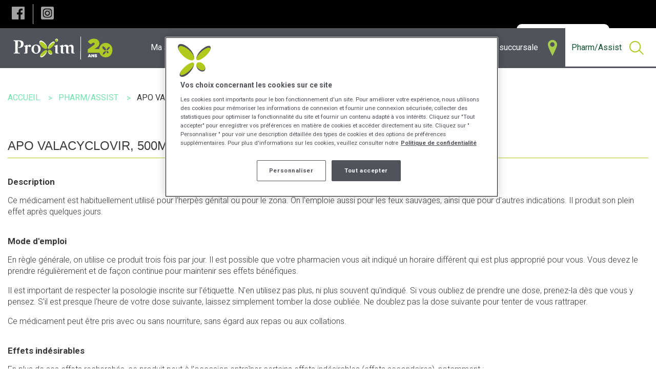

--- FILE ---
content_type: text/html; charset=utf-8
request_url: https://www.groupeproxim.ca/fr/medicaments-a-z/02295822/apo-valacyclovir
body_size: 10956
content:



<!DOCTYPE html>
<!--[if lte IE 9]>
<html lang="fr-CA" class="ie9 no-js">
<![endif]-->
<!--[if gt IE 9]><!-->
<html lang="fr-CA" class="no-js" >
<!--<![endif]-->
<head>
<!-- Google Tag Manager -->
<script>(function(w,d,s,l,i){w[l]=w[l]||[];w[l].push({'gtm.start':
new Date().getTime(),event:'gtm.js'});var f=d.getElementsByTagName(s)[0],
j=d.createElement(s),dl=l!='dataLayer'?'&l='+l:'';j.async=true;j.src=
'https://www.googletagmanager.com/gtm.js?id='+i+dl;f.parentNode.insertBefore(j,f);
})(window,document,'script','dataLayer','GTM-NTJTKG');</script>
<!-- End Google Tag Manager -->

    <meta charset="utf-8">
    <meta http-equiv="x-ua-compatible" content="ie=edge">
    <meta http-equiv="cleartype" content="on">
    <meta http-equiv="content-language" content="fr-CA" />
    <meta name="viewport" content="width=device-width, initial-scale=1.0">

    

<title>Apo Valacyclovir - Proxim</title>



    <link rel="alternate" href="https://www.groupeproxim.ca/fr/medicaments-a-z/02295822/apo-valacyclovir" hreflang="fr-CA" />
 
    <link rel="alternate" href="https://www.groupeproxim.ca/en/drug-database/02295822/apo-valacyclovir" hreflang="en-CA" />


    <meta name="og:locale" content="fr-CA">
    <meta name="og:locale:alternate" content="en-CA">
    <meta name="og:site_name" content="Proxim">
    <meta name="twitter:site" content="Proxim">
    <meta name="og:title" content="Apo Valacyclovir - Proxim">

<meta name="og:type" content="website">

    <meta name="og:url" content="https://www.groupeproxim.ca/fr/medicaments-a-z/02295822/apo-valacyclovir">



        <meta name="og:image" content="https://www.groupeproxim.ca/-/media/mckesson/commun/og-image/111150821_logo_proxim_1200x1200.jpg">

    <link rel="canonical" href="https://www.groupeproxim.ca/fr/medicaments-a-z/02295822/apo-valacyclovir" />


    <link rel="stylesheet" href="/build/proxim/styles/main.css?v=639041715538287079">

    <link rel="shortcut icon" href="/build/proxim/icons/proxim/favicon.ico">
    <link rel="apple-touch-icon" href="/build/proxim/icons/proxim/icon-57.png">
    <link rel="apple-touch-icon" href="/build/proxim/icons/proxim/icon-72.png" sizes="72x72">
    <link rel="apple-touch-icon" href="/build/proxim/icons/proxim/icon-76.png" sizes="76x76">
    <link rel="apple-touch-icon" href="/build/proxim/icons/proxim/icon-114.png" sizes="114x114">
    <link rel="apple-touch-icon" href="/build/proxim/icons/proxim/icon-120.png" sizes="120x120">
    <link rel="apple-touch-icon" href="/build/proxim/icons/proxim/icon-144.png" sizes="144x144">
    <link rel="apple-touch-icon" href="/build/proxim/icons/proxim/icon-152.png" sizes="152x152">
    <link rel="apple-touch-icon" href="/build/proxim/icons/proxim/icon-167.png" sizes="167x167">
    <link rel="apple-touch-icon" href="/build/proxim/icons/proxim/icon-180.png" sizes="180x180">
    <link rel="icon" href="/build/proxim/icons/proxim/icon-64.png" sizes="64x64">
    <link rel="icon" href="/build/proxim/icons/proxim/icon-96.png" sizes="96x96">
    <link rel="icon" href="/build/proxim/icons/proxim/icon-192.png" sizes="192x192">
    <link rel="icon" href="/build/proxim/icons/proxim/icon-195.png" sizes="195x195">
    <link rel="icon" href="/build/proxim/icons/proxim/icon-228.png" sizes="228x228">
    <link rel="image_src" href="/build/proxim/icons/proxim/icon-512.png">
    <meta name="application-name" content="Proxim">
    <meta name="msapplication-TileColor" content="#006450">
    <meta name="msapplication-square70x70logo" content="/build/proxim/icons/proxim/tile-small.png">
    <meta name="msapplication-square150x150logo" content="/build/proxim/icons/proxim/tile-medium.png">
    <meta name="msapplication-wide310x150logo" content="/build/proxim/icons/proxim/tile-wide.png">
    <meta name="msapplication-square310x310logo" content="/build/proxim/icons/proxim/tile-large.png">

    <!--Cookie consent script-->
<!-- OneTrust Cookies Consent Notice start for http://groupeproxim.ca  -->
<script src="https://cdn.cookielaw.org/scripttemplates/otSDKStub.js"  type="text/javascript" charset="UTF-8" data-domain-script="95b9b4ff-6bc0-4704-9d5c-d516dc66e187" ></script>
<script type="text/javascript">
function OptanonWrapper() { }
</script>
<!-- OneTrust Cookies Consent Notice end for http://groupeproxim.ca  -->
    
    
    


    <script src="//ajax.googleapis.com/ajax/libs/jquery/2.1.0/jquery.min.js"></script>
    <link rel="stylesheet" href="https://cdn.plyr.io/3.7.8/plyr.css" />
    <script src="https://cdn.plyr.io/3.7.8/plyr.js"></script>
</head>
<body class="proxim rxarticle">
    <a href="#main-content" class="screen-reader-only skipToContent focusable">Skip to main content</a>
<!-- Google Tag Manager (noscript) -->
<noscript><iframe src="https://www.googletagmanager.com/ns.html?id=GTM-NTJTKG"
height="0" width="0" style="display:none;visibility:hidden"></iframe></noscript>
<!-- End Google Tag Manager (noscript) -->
    

    


<header class="header" data-component="header">
    <div class="top-bar quick-menu-bar">
    <div class="top-bar-left">
        
<div class="share">
    <div class="social-icons">
            <a role="button" aria-expanded="false" aria-label="Share to Facebook" href="https://www.facebook.com/groupeproxim" target="_blank"><span class="facebook"></span></a>

            <a role="button" aria-expanded="false" aria-label="Share to Instagram" href="https://www.instagram.com/groupeproxim" target="_blank"><span class="instagram"></span></a>



            </div>
</div>
    </div>
	<div class="top-bar-right">
		<nav class="quick-menu">
			<ul class="menu">
                
    <li>

        <a href="https://emplois.groupeproxim.ca/" target="_blank" class="  ">
            Emplois
        </a>
    </li>
    <li>

        <a href="/fr/nous-joindre" class="  ">
            Nous joindre
        </a>
    </li>
    <li>

        <a href="/fr/devenir-pharmacien-proprietaire" class="  ">
            Devenir pharmacien-propri&#233;taire
        </a>
    </li>
    <li>

        <a href="/fr/transfert-ordonnances" class="  ">
            Transfert d&#39;ordonnances
        </a>
    </li>
    <li>

        <a href="/fr/implication-communautaire/violence-conjugale" class="  ">
            Implication communautaire
        </a>
    </li>
    <li>

        <a href="/fr/inscription-infolettre" class="  ">
            Inscription Infolettre
        </a>
    </li>
    <li>

        <a href="https://app.groupeproxim.ca/" target="_blank" class="menu-refills  quick-menu-button">
                <img id="image" src="/-/media/mckesson/icones/icon-proxi-sante.png" />
            Mon dossier en ligne
        </a>
    </li>
<li>
        <a href="/en/drug-database/02295822/apo-valacyclovir">English</a>
</li>


			</ul>
		</nav>
	</div>
</div>

    <div class="main-menu-wrapper">
    <div class="top-bar main-menu-bar" data-sticky data-component="main-menu-bar">
        <div style="display: flow-root;">
            <div class="top-bar-title">
                <a class="logo" href="/"><img src="/build/proxim/images/proxim/logo-fr.svg" alt="Proxim" /></a>
                <span data-responsive-toggle="responsive-menu" data-hide-for="large">
                    <button class="menu-icon" type="button" data-toggle>
                        <span class="bar"></span>
                        <span class="bar"></span>
                        <span class="bar"></span>
                    </button>
                </span>
            </div>
            <div id="responsive-menu" class="top-bar-right">
                <nav class="main-menu">
                    <ul class="vertical large-horizontal menu" data-responsive-menu="accordion large-dropdown" data-click-open="true">
                            <li data-equalizer="container" class="hide">
                                <a class=" " href="/fr/concours">
                                        <span class="icon">Concours</span>
                                                                    </a>
                                    <ul data-equalizer="icon" data-equalize-on="medium">
                                            <li class=" item ">
                                                <a class="header " data-equalizer-watch="container" href="/fr/page-de-confirmation">
                                                    Page de confirmation                                                </a>
                                            </li>
                                            <li class=" item ">
                                                <a class="header " data-equalizer-watch="container" href="/fr/concours/31-jours-de-magie">
                                                    Concours 31 jours de magie                                                </a>
                                            </li>
                                            <li class=" item ">
                                                <a class="header " data-equalizer-watch="container" href="/fr/concours/vente-anniversaire">
                                                    Concours vente anniversaire : Vivez l’expérience Idolem                                                </a>
                                            </li>
                                            <li class=" item ">
                                                <a class="header " data-equalizer-watch="container" href="/fr/concours/option-2025">
                                                    Concours Option+                                                </a>
                                            </li>
                                            <li class=" item ">
                                                <a class="header " data-equalizer-watch="container" href="/fr/concours/24-jours-de-cadeaux">
                                                    Concours 24 jours de cadeaux                                                </a>
                                            </li>
                                            <li class=" item ">
                                                <a class="header " data-equalizer-watch="container" href="/fr/concours/vente-anniversaire-2024">
                                                    Concours vente anniversaire Proxim                                                </a>
                                            </li>
                                            <li class=" item ">
                                                <a class="header " data-equalizer-watch="container" href="/fr/concours/option-35">
                                                    Concours 35ème Anniversaire Option+                                                </a>
                                            </li>
                                            <li class=" item ">
                                                <a class="header " data-equalizer-watch="container" href="/fr/concours/temps-des-fetes">
                                                    Concours des fêtes                                                </a>
                                            </li>
                                            <li class=" item ">
                                                <a class="header " data-equalizer-watch="container" href="/fr/concours/rentree">
                                                    Concours rentrée                                                </a>
                                            </li>
                                            <li class=" item ">
                                                <a class="header " data-equalizer-watch="container" href="/fr/concours/bioderma">
                                                    Concours ‘’Faire peau neuve pour la rentrée’’                                                </a>
                                            </li>
                                            <li class=" item ">
                                                <a class="header " data-equalizer-watch="container" href="/fr/concours/laroche-posay">
                                                    Concours Vive l’été! Soins solaires La Roche-Posay                                                </a>
                                            </li>
                                            <li class=" item ">
                                                <a class="header " data-equalizer-watch="container" href="/fr/concours/printemps">
                                                    Concours "Gagnez nos essentiels beauté pour le printemps’’                                                </a>
                                            </li>
                                            <li class=" item ">
                                                <a class="header " data-equalizer-watch="container" href="/fr/concours/fete-des-pere">
                                                    Concours Fête des Pères                                                </a>
                                            </li>
                                            <li class=" item ">
                                                <a class="header " data-equalizer-watch="container" href="/fr/concours/15ans">
                                                    Concours : 15 ans!                                                </a>
                                            </li>
                                            <li class=" item ">
                                                <a class="header " data-equalizer-watch="container" href="/fr/concours/sepaq">
                                                    Concours : forfait famille à la Sépaq                                                </a>
                                            </li>
                                                                                    <li class="see-all"><a href="/fr/concours">Tout voir ></a></li>
                                    </ul>
                            </li>
                            <li data-equalizer="container" class="hide">
                                <a class=" " href="/fr/circulaire-app">
                                        <span class="icon">Flyer-App</span>
                                                                    </a>
                            </li>
                            <li data-equalizer="container" class="">
                                <a class=" disabled-link" href="/fr//sante">
                                        <span class="icon">Ma santé</span>
                                                                    </a>
                                    <ul data-equalizer="icon" data-equalize-on="medium">
                                            <li class=" item second-level">
                                                <a class="header " data-equalizer-watch="container" href="/fr/sante/saisonnier">
                                                        <div class="section-icon show-for-large" data-equalizer-watch="icon"><img src="/-/media/mckesson/services-section/branded-icons/new-proxim/thermometre_100x100_px.svg" alt="" /></div>
                                                    Saisonnier                                                </a>
                                                    <div class="third-level">
                                                        <ul>
                                                                <li class=" item">
                                                                    <a href="/fr/sante/saisonnier/rhume-et-grippe">
                                                                        Rhume et grippe
                                                                    </a>
                                                                </li>
                                                                <li class=" item">
                                                                    <a href="/fr/sante/saisonnier/allergies-saisonnieres">
                                                                        Allergies saisonnières
                                                                    </a>
                                                                </li>
                                                                <li class=" item">
                                                                    <a href="/fr/sante/saisonnier/protection-solaire">
                                                                        Protection solaire
                                                                    </a>
                                                                </li>
                                                                <li class=" item">
                                                                    <a href="/fr/sante/saisonnier/sante-voyage">
                                                                        Santé voyage
                                                                    </a>
                                                                </li>
                                                        </ul>
                                                    </div>
                                            </li>
                                            <li class=" item second-level">
                                                <a class="header " data-equalizer-watch="container" href="/fr/sante/conditions-chroniques">
                                                        <div class="section-icon show-for-large" data-equalizer-watch="icon"><img src="/-/media/mckesson/services-section/branded-icons/new-proxim/notepad_100x100_px.svg" alt="" /></div>
                                                    Conditions chroniques                                                </a>
                                                    <div class="third-level">
                                                        <ul>
                                                                <li class=" item">
                                                                    <a href="/fr/sante/conditions-chroniques/diabete">
                                                                        Diabète
                                                                    </a>
                                                                </li>
                                                                <li class=" item">
                                                                    <a href="/fr/sante/conditions-chroniques/sante-digestive">
                                                                        Santé digestive
                                                                    </a>
                                                                </li>
                                                                <li class=" item">
                                                                    <a href="/fr/sante/conditions-chroniques/sante-du-coeur">
                                                                        Santé du coeur
                                                                    </a>
                                                                </li>
                                                                <li class=" item">
                                                                    <a href="/fr/sante/conditions-chroniques/gestion-de-la-douleur">
                                                                        Gestion de la douleur
                                                                    </a>
                                                                </li>
                                                                <li class=" item">
                                                                    <a href="/fr/sante/conditions-chroniques/sante-respiratoire">
                                                                        Santé respiratoire
                                                                    </a>
                                                                </li>
                                                        </ul>
                                                    </div>
                                            </li>
                                            <li class=" item second-level">
                                                <a class="header " data-equalizer-watch="container" href="/fr/sante/bien-etre">
                                                        <div class="section-icon show-for-large" data-equalizer-watch="icon"><img src="/-/media/mckesson/services-section/branded-icons/new-proxim/ws_icon_wellness_png_proxim.png" alt="Main tenant un coeur" /></div>
                                                    Bien-être                                                </a>
                                                    <div class="third-level">
                                                        <ul>
                                                                <li class=" item">
                                                                    <a href="/fr/sante/bien-etre/confort-et-securite">
                                                                        Confort et sécurité
                                                                    </a>
                                                                </li>
                                                                <li class=" item">
                                                                    <a href="/fr/sante/bien-etre/aliments-et-medicaments">
                                                                        Aliments et médicaments
                                                                    </a>
                                                                </li>
                                                                <li class=" item">
                                                                    <a href="/fr/sante/bien-etre/sante-de-la-peau">
                                                                        Santé de la peau
                                                                    </a>
                                                                </li>
                                                                <li class=" item">
                                                                    <a href="/fr/sante/bien-etre/sante-mentale">
                                                                        Santé mentale
                                                                    </a>
                                                                </li>
                                                                <li class=" item">
                                                                    <a href="/fr/sante/bien-etre/cessation-tabagique">
                                                                        Cessation Tabagique
                                                                    </a>
                                                                </li>
                                                                <li class=" item">
                                                                    <a href="/fr/sante/bien-etre/vitamines-et-produits-naturels">
                                                                        Vitamines et produits naturels
                                                                    </a>
                                                                </li>
                                                                <li class=" item">
                                                                    <a href="/fr/sante/bien-etre/cannabis">
                                                                        Cannabis
                                                                    </a>
                                                                </li>
                                                        </ul>
                                                    </div>
                                            </li>
                                            <li class=" item second-level">
                                                <a class="header " data-equalizer-watch="container" href="/fr/sante/sante-generale">
                                                        <div class="section-icon show-for-large" data-equalizer-watch="icon"><img src="/-/media/mckesson/services-section/branded-icons/new-proxim/stethoscope_100x100_px.svg" alt="" /></div>
                                                    Santé générale                                                </a>
                                                    <div class="third-level">
                                                        <ul>
                                                                <li class=" item">
                                                                    <a href="/fr/sante/sante-generale/sante-du-corps">
                                                                        Santé du corps
                                                                    </a>
                                                                </li>
                                                                <li class=" item">
                                                                    <a href="/fr/sante/sante-generale/sante-de-la-famille">
                                                                        Santé de la famille
                                                                    </a>
                                                                </li>
                                                                <li class=" item">
                                                                    <a href="/fr/sante/sante-generale/sante-au-masculin">
                                                                        Santé au masculin
                                                                    </a>
                                                                </li>
                                                                <li class=" item">
                                                                    <a href="/fr/sante/sante-generale/sante-au-feminin">
                                                                        Santé au féminin
                                                                    </a>
                                                                </li>
                                                        </ul>
                                                    </div>
                                            </li>
                                                                            </ul>
                            </li>
                            <li data-equalizer="container" class="">
                                <a class=" " href="/fr/services">
                                        <span class="icon">Services en pharmacie</span>
                                                                    </a>
                                    <ul data-equalizer="icon" data-equalize-on="medium">
                                            <li class=" item second-level">
                                                <a class="header " data-equalizer-watch="container" href="/fr/services/prescriptions">
                                                        <div class="section-icon show-for-large" data-equalizer-watch="icon"><img src="/-/media/mckesson/services-section/branded-icons/poxim-svg/ws_icon_svg_proxim_prescriptions.svg" alt="" /></div>
                                                    Prescriptions                                                </a>
                                                    <div class="third-level">
                                                        <ul>
                                                                <li class=" item">
                                                                    <a href="/fr/services/prescriptions/prescriptions-pour-problemes-de-sante-mineurs">
                                                                        Problèmes de santé mineurs
                                                                    </a>
                                                                </li>
                                                                <li class=" item">
                                                                    <a href="/fr/services/prescriptions/prescriptions-pour-des-conditions-chroniques">
                                                                        Problèmes de santé récurrents
                                                                    </a>
                                                                </li>
                                                                <li class=" item">
                                                                    <a href="/fr/services/prescriptions/securite-des-medicaments">
                                                                        Médicaments et sécurité
                                                                    </a>
                                                                </li>
                                                                <li class=" item">
                                                                    <a href="/fr/services/prescriptions/renouvellements">
                                                                        Renouvellements
                                                                    </a>
                                                                </li>
                                                        </ul>
                                                    </div>
                                            </li>
                                            <li class=" item second-level">
                                                <a class="header " data-equalizer-watch="container" href="/fr/services/personnalisation-des-medicaments">
                                                        <div class="section-icon show-for-large" data-equalizer-watch="icon"><img src="/-/media/mckesson/services-section/branded-icons/poxim-svg/ws_icon_svg_proxim_vaccination.svg" alt="" /></div>
                                                    Médicaments personnalisés                                                </a>
                                                    <div class="third-level">
                                                        <ul>
                                                                <li class=" item">
                                                                    <a href="/fr/services/personnalisation-des-medicaments/ajustement-de-medicaments">
                                                                        Ajustement de médicaments
                                                                    </a>
                                                                </li>
                                                                <li class=" item">
                                                                    <a href="/fr/services/personnalisation-des-medicaments/medicaments-personnalises">
                                                                        Personnalisation des médicaments
                                                                    </a>
                                                                </li>
                                                                <li class=" item">
                                                                    <a href="/fr/services/personnalisation-des-medicaments/emballages-personnalises">
                                                                        Personnalisation des emballages
                                                                    </a>
                                                                </li>
                                                        </ul>
                                                    </div>
                                            </li>
                                            <li class=" item second-level">
                                                <a class="header " data-equalizer-watch="container" href="/fr/services/tests-et-analyses">
                                                        <div class="section-icon show-for-large" data-equalizer-watch="icon"><img src="/-/media/mckesson/services-section/branded-icons/poxim-svg/ws_icon_svg_proxim_monitoring.svg" alt="" /></div>
                                                    Tests et suivis                                                </a>
                                                    <div class="third-level">
                                                        <ul>
                                                                <li class=" item">
                                                                    <a href="/fr/services/tests-et-analyses/diabete">
                                                                        Diabète
                                                                    </a>
                                                                </li>
                                                                <li class=" item">
                                                                    <a href="/fr/services/tests-et-analyses/sante-cardiovasculaire">
                                                                        Santé du coeur
                                                                    </a>
                                                                </li>
                                                                <li class=" item">
                                                                    <a href="/fr/services/tests-et-analyses/sante-respiratoire">
                                                                        Santé respiratoire
                                                                    </a>
                                                                </li>
                                                        </ul>
                                                    </div>
                                            </li>
                                            <li class=" item second-level">
                                                <a class="header " data-equalizer-watch="container" href="/fr/services/vaccination">
                                                        <div class="section-icon show-for-large" data-equalizer-watch="icon"><img src="/-/media/mckesson/services-section/branded-icons/poxim-svg/ws_icon_svg_proxim_medication-customization.svg" alt="" /></div>
                                                    Vaccination                                                </a>
                                                    <div class="third-level">
                                                        <ul>
                                                                <li class=" item">
                                                                    <a href="/fr/services/vaccination/vaccin-contre-la-grippe">
                                                                        Vaccination contre les virus respiratoires
                                                                    </a>
                                                                </li>
                                                                <li class=" item">
                                                                    <a href="/fr/services/vaccination/vaccins-pour-les-voyageurs">
                                                                        Vaccination voyage
                                                                    </a>
                                                                </li>
                                                                <li class=" item">
                                                                    <a href="/fr/services/vaccination/vaccins-contre-les-maladies-communes">
                                                                        Autres vaccins
                                                                    </a>
                                                                </li>
                                                        </ul>
                                                    </div>
                                            </li>
                                            <li class=" item second-level">
                                                <a class="header " data-equalizer-watch="container" href="/fr/services/consultation-sante">
                                                        <div class="section-icon show-for-large" data-equalizer-watch="icon"><img src="/-/media/mckesson/services-section/branded-icons/poxim-svg/ws_icon_svg_proxim_wellness.svg" alt="" /></div>
                                                    Consultation Santé                                                </a>
                                                    <div class="third-level">
                                                        <ul>
                                                                <li class=" item">
                                                                    <a href="/fr/services/consultation-sante/sante-voyage">
                                                                        Santé voyage
                                                                    </a>
                                                                </li>
                                                                <li class=" item">
                                                                    <a href="/fr/services/consultation-sante/grossesse-et-maternite">
                                                                        Grossesse et maternité
                                                                    </a>
                                                                </li>
                                                                <li class=" item">
                                                                    <a href="/fr/services/consultation-sante/cessation-tabagique">
                                                                        Cessation tabagique
                                                                    </a>
                                                                </li>
                                                        </ul>
                                                    </div>
                                            </li>
                                                                                    <li class="see-all"><a href="/fr/services">Tout voir ></a></li>
                                    </ul>
                            </li>
                            <li data-equalizer="container" class="">
                                <a class=" " href="">
                                        <span class="icon">Produits</span>
                                                                    </a>
                                    <ul data-equalizer="icon" data-equalize-on="medium">
                                            <li class=" item ">
                                                <a class="header " data-equalizer-watch="container" href="/fr/produits/appli-proxim">
                                                    Appli Proxim                                                </a>
                                            </li>
                                            <li class=" item ">
                                                <a class="header " data-equalizer-watch="container" href="/fr/produits/optionplus">
                                                    Option+<sup>MC</sup> - marque privée                                                </a>
                                            </li>
                                            <li class=" item ">
                                                <a class="header " data-equalizer-watch="container" href="/fr/nos-marques-de-confiance">
                                                    Nos marques de confiance                                                </a>
                                            </li>
                                            <li class=" item ">
                                                <a class="header " data-equalizer-watch="container" href="/fr/produits/comptoir-beaute">
                                                    Comptoir beauté                                                </a>
                                            </li>
                                            <li class=" item ">
                                                <a class="header " data-equalizer-watch="container" href="/fr/produits/cartes-proxim">
                                                    Cartes PROXIM                                                </a>
                                            </li>
                                            <li class=" item ">
                                                <a class="header " data-equalizer-watch="container" href="/fr/centre-photo">
                                                    Centre photo                                                </a>
                                            </li>
                                                                            </ul>
                            </li>
                            <li data-equalizer="container" class="">
                                <a class=" " href="">
                                        <span class="icon">Circulaire et promotions</span>
                                                                    </a>
                                    <ul data-equalizer="icon" data-equalize-on="medium">
                                            <li class=" item ">
                                                <a class="header " data-equalizer-watch="container" href="/fr/circulaire" target="">
                                                    Circulaire                                                </a>
                                            </li>
                                            <li class=" item ">
                                                <a class="header " data-equalizer-watch="container" href="/fr/concours" target="">
                                                    Concours                                                </a>
                                            </li>
                                                                            </ul>
                            </li>
                            <li data-equalizer="container" class="menu-find-a-pharmacy">
                                <a class=" " href="/fr/trouver-une-succursale">
                                        <span class="icon">Trouver une succursale</span>
                                                                            <span class="link-icon"><img src="/-/media/mckesson/icones/ws_menuicon_location_pxm-2.png" alt="" /></span>
                                </a>
                            </li>
                            <li data-equalizer="container" class="">
                                <a class="active " href="/fr/article/recherche">
                                        <span class="icon">Pharm/Assist</span>
                                                                    </a>
                                    <ul data-equalizer="icon" data-equalize-on="medium">
                                            <li class="inline icon-search item ">
                                                <a class="header " data-equalizer-watch="container" href="/fr/article/recherche">
                                                    Recherche                                                </a>
                                            </li>
                                            <li class=" item ">
                                                <a class="header " data-equalizer-watch="container" href="/fr/article/modes-demploi">
                                                    Modes d'emploi                                                </a>
                                            </li>
                                            <li class=" item ">
                                                <a class="header " data-equalizer-watch="container" href="/fr/article/maladies">
                                                    Maladies                                                </a>
                                            </li>
                                            <li class=" item ">
                                                <a class="header " data-equalizer-watch="container" href="/fr/article/formulaires">
                                                    Formulaires                                                </a>
                                            </li>
                                            <li class=" item ">
                                                <a class="header " data-equalizer-watch="container" href="/fr/article/sante">
                                                    Santé                                                </a>
                                            </li>
                                            <li class=" item ">
                                                <a class="header " data-equalizer-watch="container" href="/fr/article/laboratoires">
                                                    Laboratoires                                                </a>
                                            </li>
                                            <li class=" item ">
                                                <a class="header " data-equalizer-watch="container" href="/fr/article/produits-de-sante-naturels">
                                                    Produits de santé naturels                                                </a>
                                            </li>
                                            <li class=" item ">
                                                <a class="header " data-equalizer-watch="container" href="/fr/article/nutrition">
                                                    Nutrition                                                </a>
                                            </li>
                                            <li class=" item ">
                                                <a class="header " data-equalizer-watch="container" href="/fr/article/drogues-recreatives">
                                                    Drogues récréatives                                                </a>
                                            </li>
                                            <li class="inline icon-drug item ">
                                                <a class="header " data-equalizer-watch="container" href="/fr/article/medicaments-a-z">
                                                    Médicaments A-Z                                                </a>
                                            </li>
                                                                                    <li class="see-all"><a href="/fr/article/recherche">Tout voir ></a></li>
                                    </ul>
                            </li>
                    </ul>

                    <ul class="top-menu-mobile vertical large-horizontal menu hide-for-large" data-responsive-menu="accordion large-dropdown">
                        
    <li>

        <a href="https://emplois.groupeproxim.ca/" target="_blank" class="  ">
            Emplois
        </a>
    </li>
    <li>

        <a href="/fr/nous-joindre" class="  ">
            Nous joindre
        </a>
    </li>
    <li>

        <a href="/fr/devenir-pharmacien-proprietaire" class="  ">
            Devenir pharmacien-propri&#233;taire
        </a>
    </li>
    <li>

        <a href="/fr/transfert-ordonnances" class="  ">
            Transfert d&#39;ordonnances
        </a>
    </li>
    <li>

        <a href="/fr/implication-communautaire/violence-conjugale" class="  ">
            Implication communautaire
        </a>
    </li>
    <li>

        <a href="/fr/inscription-infolettre" class="  ">
            Inscription Infolettre
        </a>
    </li>
    <li>

        <a href="https://app.groupeproxim.ca/" target="_blank" class="menu-refills  quick-menu-button">
                <img id="image" src="/-/media/mckesson/icones/icon-proxi-sante.png" />
            Mon dossier en ligne
        </a>
    </li>
<li>
        <a href="/en/drug-database/02295822/apo-valacyclovir">English</a>
</li>


                    </ul>

                    
<div class="share">
    <div class="social-icons">
            <a role="button" aria-expanded="false" aria-label="Share to Facebook" href="https://www.facebook.com/groupeproxim" target="_blank"><span class="facebook"></span></a>

            <a role="button" aria-expanded="false" aria-label="Share to Instagram" href="https://www.instagram.com/groupeproxim" target="_blank"><span class="instagram"></span></a>



            </div>
</div>

                </nav>
            </div>
        </div>
        
    </div>
</div>
    
</header>

<section id="main-content" class="body">
	    <div class="breadcrumbs-container">
        <div class="row show-for-large breadcrumbs-block">
            <div class="columns">
                <ul class="breadcrumbs" vocab="https://schema.org/" typeof="BreadcrumbList">
                            <li property="itemListElement" typeof="ListItem">
                                    <a property="item" typeof="WebPage" href="/">
                                       <span property="name">Accueil</span>
                                    </a>
                                <meta property="position" content="1">
                            </li>
                            <li property="itemListElement" typeof="ListItem">
                                    <span property="name">Pharm/Assist</span>
                                <meta property="position" content="2">
                            </li>
                            <li property="itemListElement" typeof="ListItem">
                                    <span property="name" class="last-item">Apo Valacyclovir</span>
                                <meta property="position" content="3">
                            </li>

                </ul>
            </div>
        </div>
    </div>




<section class="print-section generic-content-block " style="background-color:">
    <div class="row">
        <div class="columns general-landing-target editable ">


            <h2>APO VALACYCLOVIR, 500MG, COMPRIME</h2>

<h3>Description</h3>
<p>
Ce médicament est habituellement utilisé pour l'herpès génital ou pour le zona. On l'emploie aussi pour les feux sauvages, ainsi que pour d'autres indications. Il produit son plein effet après quelques jours.
</p>

<h3>Mode d'emploi</h3>
<p>
En règle générale, on utilise ce produit trois fois par jour. Il est possible que votre pharmacien vous ait indiqué un horaire différent qui est plus approprié pour vous. Vous devez le prendre régulièrement et de façon continue pour maintenir ses effets bénéfiques.
</p>
<p>
Il est important de respecter la posologie inscrite sur l'étiquette. N'en utilisez pas plus, ni plus souvent qu'indiqué. Si vous oubliez de prendre une dose, prenez-la dès que vous y pensez. S'il est presque l'heure de votre dose suivante, laissez simplement tomber la dose oubliée. Ne doublez pas la dose suivante pour tenter de vous rattraper.
</p>
<p>
Ce médicament peut être pris avec ou sans nourriture, sans égard aux repas ou aux collations.
</p>

<h3>Effets indésirables</h3>
<p>
En plus de ses effets recherchés, ce produit peut à l'occasion entraîner certains effets indésirables (effets secondaires), notamment :
<ul>
<li>il peut causer des maux de tête;</li>
<li>il peut causer des maux de ventre;</li>
<li>il peut causer des douleurs articulaires;</li>
<li>il peut causer des douleurs menstruelles (dysménorrhée);</li>
<li>il peut causer des nausées et des vomissements.</li>
</ul>
Chaque personne peut réagir différemment à un traitement. Si vous croyez que ce produit est la cause d'un problème qui vous incommode, qu'il soit mentionné ici ou non, discutez-en avec votre professionnel(le) de la santé. Il ou elle peut vous aider à déterminer si votre traitement en est effectivement la cause et, au besoin, vous aider à bien gérer la situation.
</p>

<h3>Conservation</h3>
<p>
Comme la plupart des médicaments, vous devriez garder ce produit à la température ambiante. Conservez-le dans un endroit sécuritaire où il ne sera pas exposé à la chaleur, à l'humidité ou à la lumière du soleil. Faites détruire de façon sécuritaire toute quantité qui vous resterait après sa date de péremption.
</p>

<h3>Notes générales</h3>
<p>
Il est important de transmettre les informations suivantes à tout professionnel de la santé que vous consultez :
<ul>
<li> Vos antécédents médicaux et vos allergies (médicaments, aliments ou autres);</li>
<li> Si vous êtes enceinte ou désirez le devenir, ou encore si vous allaitez;</li>
<li> Si vous consommez du tabac, du cannabis ou ses produits dérivés, ou si vous faites l'usage de drogues récréatives;</li>
<li> Tous les médicaments que vous prenez sur une base régulière ou non, y compris les médicaments sans ordonnance, les vitamines et les produits de santé naturels.</li>
</ul>
Il est également fortement conseillé d'avoir une liste à jour de vos médicaments sur vous en tout temps. Celle-ci pourrait être utile si vous devez voir un professionnel de la santé ou faire appel aux services d'urgence.
</p>
<p>
Rangez vos médicaments hors de la portée des enfants et des animaux de compagnie et rapportez tout médicament inutilisé ou périmé à la pharmacie pour qu'elle puisse en disposer de façon sécuritaire.
</p>

<h3></h3>
<p>
<div id='legalNotice'><p style='border: 1px solid #000000; padding: 5px'>Le contenu relatif au médicament et à la condition médicale est fourni par Vigilance Santé. Ce document est un résumé et ne contient pas tous les renseignements possibles sur ce produit. Il ne doit pas servir à remplacer les conseils de vos professionnels de la santé, car les renseignements contenus dans ce document ne permettent pas à eux seuls de garantir que ce produit est sans danger, est efficace ou adéquat pour vous. Pour plus de détails sur ce médicament, y compris une liste complète des effets indésirables possibles, des mises en garde et des contre-indications, consultez votre pharmacien ou la monographie du fabricant dans la base de données des produits de Santé Canada.</p>
</div>
        </div>
    </div>
</section>


    <div class="row">
        <div class="columns editable">
            <p class="legal-text">&copy; Copyright Vigilance Santé<br/><br/>
Les feuillets d'informations pour les patients sont produits par Vigilance Santé inc. Ces renseignements sont fournis à titre d’information seulement et ne remplacent d’aucune façon l’avis et les conseils de vos professionnels de la santé. Consultez toujours un professionnel de la santé avant de prendre une décision qui concerne votre médication ou vos traitements.</p>
        </div>
    </div>


<section class="share-content"> 
    <div class="row collapse">
        <div class="columns share-wrapper">
            <div class="row">
                <div class="large-9 columns">
                    <div class="share">
                        <div class="title">Partager cet article</div>
                        <div class="social-icons">
                            <a role="button" aria-label="Share to Facebook" class="share_button button_facebook" data-sharer="facebook"  id="button_facebook"><span class="facebook"></span></a>
                            <a role="button" aria-label="Share to Twitter" class="share_button button_twitter" data-sharer="twitter"  id="button_twitter"><span class="twitter"></span></a>
                            <a role="button" aria-label="Send by email" class="share_button button_email" data-sharer="email" id="button_email"><span class="email"></span></a>
                        </div>
                    </div>
                </div>
                <div class="large-3 columns">
                    <div class="print">
                        <div class="title">Imprimer</div>
                        <div class="social-icons">
                            <a role="button" aria-label="Imprimer l&#39;article" class="button_print" onclick="printPage();"><span class="print"></span></a>
                        </div>
                    </div>
                </div>
            </div>
        </div>
    </div> 
</section>

<script>


    // Get all elements share
    var anchors = document.getElementsByClassName("share_button");

    // Loop through each anchor and set the date-url attribute to the current pathname
    for (var i = 0; i < anchors.length; i++) {
        anchors[i].setAttribute('data-url', window.location.href);
    }

    function printPage() {
        window.print();
    }

	document.getElementById("button_facebook").addEventListener("click",
		function () {
                window.dataLayer = window.dataLayer || [];
                window.dataLayer.push({
                      'event': 'userAction',
                      'interaction': {
                        'category': 'Article',
                        'action': 'Share - Facebook',
                        'label':  window.location.pathname
                       }
                });
		});

    document.getElementById("button_twitter").addEventListener("click",
		function () {
                window.dataLayer = window.dataLayer || [];
                window.dataLayer.push({
                      'event': 'userAction',
                      'interaction': {
                        'category': 'Article',
                        'action': 'Share - Twitter',
                        'label':  window.location.pathname
                       }
                });
		});

     document.getElementById("button_email").addEventListener("click",
		function () {
                window.dataLayer = window.dataLayer || [];
                window.dataLayer.push({
                      'event': 'userAction',
                      'interaction': {
                        'category': 'Article',
                        'action': 'Share - Email',
                        'label':  window.location.pathname
                       }
                });
		});

</script>


<section class="widget find-pharmacy" style="background-image: url(/-/media/mckesson/images/pharmacy-placeholder.jpg)">
    <div class="row">
        <div class="medium-9 large-7 medium-centered columns">
            <div class="block block-centered" data-equalizer data-equalize-on="medium">
                <div class="medium-4 columns" data-equalizer-watch>
                    <span class="icon icon-pin"></span>
                </div>
                <div class="medium-8 columns content-wrapper" data-equalizer-watch>
                    <div class="content">
                        <h2>Trouver une succursale</h2>
                    </div>
<form action="/api/sitecore/Pharmacy/SearchPharmacy" class="search" method="post"><input name="__RequestVerificationToken" type="hidden" value="nAV6t4rBBPu7UFxAtLI10mzloxiAJyNVD9yeYnSyNxOsWRfoday8-1X7phUeBmkJX6m7EdrQ8733S5mH3B5VZziQsSi40W9iYmRyDLqbcGQ1" />                        <div class="search-input">
                            <input data-component="pharmacy-search" id="location" name="location" placeholder="Ville, province ou code postal" type="text" value="" />
                            <button aria-label="Chercher" class="search-button" type="submit"></button>
                        </div>
</form>                </div>
            </div>

        </div>
    </div>
    <script src="//maps.googleapis.com/maps/api/js?key=AIzaSyBWiAVxpsTnFU2yi4WFRFMPHxLXKGrm8sQ&amp;language=fr&amp;libraries=places&amp;region=CA&amp;callback=Function.prototype"></script>
</section>

</section>

<footer class="footer">
    

<div class="footer-top medium-up-2 large-up-5">
        <div class="columns">
            <h5><a href="/fr//sante">Ma santé</a></h5>
            <ul role="list">
                    <li role="listitem"><a href="/fr/sante/saisonnier">Saisonnier</a></li>
                    <li role="listitem"><a href="/fr/sante/conditions-chroniques">Conditions chroniques</a></li>
                    <li role="listitem"><a href="/fr/sante/bien-etre">Bien-être</a></li>
                    <li role="listitem"><a href="/fr/sante/sante-generale">Santé générale</a></li>
            </ul>
        </div>
        <div class="columns">
            <h5><a href="/fr/services">Services en pharmacie</a></h5>
            <ul role="list">
                    <li role="listitem"><a href="/fr/services/prescriptions">Prescriptions</a></li>
                    <li role="listitem"><a href="/fr/services/personnalisation-des-medicaments">Médicaments personnalisés</a></li>
                    <li role="listitem"><a href="/fr/services/tests-et-analyses">Tests et suivis</a></li>
                    <li role="listitem"><a href="/fr/services/vaccination">Vaccination</a></li>
                    <li role="listitem"><a href="/fr/services/consultation-sante">Consultation Santé</a></li>
            </ul>
        </div>
        <div class="columns">
            <h5><a href="">Produits</a></h5>
            <ul role="list">
                    <li role="listitem"><a href="/fr/produits/appli-proxim">Appli Proxim</a></li>
                    <li role="listitem"><a href="/fr/nos-marques-de-confiance">Nos marques de confiance</a></li>
                    <li role="listitem"><a href="/fr/produits/comptoir-beaute">Comptoir beauté</a></li>
                    <li role="listitem"><a href="/fr/produits/cartes-proxim">Cartes PROXIM</a></li>
                    <li role="listitem"><a href="/fr/centre-photo">Centre photo</a></li>
            </ul>
        </div>
        <div class="columns">
            <h5><a href="/fr/article/recherche">Pharm/Assist</a></h5>
            <ul role="list">
                    <li role="listitem"><a href="/fr/article/recherche">Recherche</a></li>
                    <li role="listitem"><a href="/fr/article/modes-demploi">Modes d'emploi</a></li>
                    <li role="listitem"><a href="/fr/article/maladies">Maladies</a></li>
                    <li role="listitem"><a href="/fr/article/formulaires">Formulaires</a></li>
                    <li role="listitem"><a href="/fr/article/sante">Santé</a></li>
                    <li role="listitem"><a href="/fr/article/laboratoires">Laboratoires</a></li>
                    <li role="listitem"><a href="/fr/article/produits-de-sante-naturels">Produits de santé naturels</a></li>
                    <li role="listitem"><a href="/fr/article/nutrition">Nutrition</a></li>
                    <li role="listitem"><a href="/fr/article/drogues-recreatives">Drogues récréatives</a></li>
                    <li role="listitem"><a href="/fr/article/medicaments-a-z">Médicaments A-Z</a></li>
            </ul>
        </div>
    <div class="columns">
        <h5> Proxim</h5>
        <ul role="list">
                <li role="listitem"><a href="https://emplois.groupeproxim.ca/">Emplois</a></li>
                <li role="listitem"><a href="/fr/nous-joindre">Nous joindre</a></li>
                <li role="listitem"><a href="/fr/devenir-pharmacien-proprietaire">Devenir pharmacien-propriétaire</a></li>
                <li role="listitem"><a href="/fr/transfert-ordonnances">Transfert d'ordonnances</a></li>
                <li role="listitem"><a href="/fr/implication-communautaire/violence-conjugale">Implication communautaire</a></li>
                <li role="listitem"><a href="/fr/inscription-infolettre">Inscription Infolettre</a></li>
                <li role="listitem"><a href="https://app.groupeproxim.ca/">Mon dossier en ligne</a></li>
        </ul>
    </div>

    <div class="last-col columns">
            <h5>Suivez-nous</h5>

<div class="share">
    <div class="social-icons">
            <a role="button" aria-expanded="false" aria-label="Share to Facebook" href="https://www.facebook.com/groupeproxim" target="_blank"><span class="facebook"></span></a>

            <a role="button" aria-expanded="false" aria-label="Share to Instagram" href="https://www.instagram.com/groupeproxim" target="_blank"><span class="instagram"></span></a>



            </div>
</div>                    <h5>Téléchargez notre appli</h5>

            <a href="https://itunes.apple.com/ca/app/proxim-pharmacy/id1109545741?mt=8" target="_blank"><span class="app-store"></span></a>

            <a href="https://play.google.com/store/apps/details?id=com.proximpharmacy.android" target="_blank"><span class="google-play"></span></a>
    </div>
</div>

<div class="footer-middle clearfix">
    <a class="logo-left" href="/">
        <img class="logo-left" src="/build/proxim/images/proxim/logo-footer-fr.svg" alt="Proxim" />
    </a>
    <a class="logo-right" href="https://www.mckesson.ca/fr/home" target="_blank">
        <img src="/build/proxim/images/proxim/mck-canada-logo.svg" alt="McKesson Canada" />
    </a>
</div>

<div class="footer-bottom clearfix">
    <ul class="footer-link">
            <li><a href="/fr/politique-de-retour-et-de-remboursement">Politique de retour et de remboursement</a></li>
            <li><a href="/fr/politique-de-confidentialite">Politique de confidentialit&#233;</a></li>
            <li><a href="/fr/rapport-sur-le-travail-force-et-le-travail-des-enfants">Rapport sur le travail forc&#233; et le travail des enfants</a></li>
            <li><a href="/fr/politique-dutilisation">Politique d&#39;utilisation</a></li>
            <li><a href="/fr/pharmacies">Pharmacies</a></li>
            <li><a href="https://emplois.groupeproxim.ca/" Target="_blank">Emplois</a></li>
            <li><a href="https://portal.mckesson.ca/fr/group/portal/home" Target="_blank">Zone propri&#233;taire</a></li>
    </ul>
</div>

</footer>



    <script type="text/javascript">
        var lang = 'fr';
		var head = document.getElementsByTagName('head')[0];
        var js = document.createElement("script");
		js.type = "text/javascript";
        if (lang == 'fr')
        {
            js.src = "/sitecore modules/Web/ExperienceForms/scripts/localization/messages_fr.js";
            head.appendChild(js);
        }
    </script>

    <script type="text/javascript">
    window.dataLayer = window.dataLayer || [];
    var findAPharmacyUrl = $(".menu-find-a-pharmacy").find("a").attr('href');
    var urlString = '/en/drug-database/02295822/apo-valacyclovir';
    if (urlString.startsWith('/')) {
        urlString = window.location.protocol + "//" + window.location.hostname + urlString;
    }
    var url = new URL(urlString);
    dataLayer.push({
        'event': 'pageview',
        'event_name': 'page_view',
        'page': {
            'language': 'fr',
            'brand':  'Proxim',
            'page_location': 'https://www.groupeproxim.ca/fr/medicaments-a-z/02295822/apo-valacyclovir',
            'path_en': url.pathname,
            'environment': 'production',
            'content_group': 'RxArticle'
        }
    });

    $(".menu-find-a-pharmacy").find("a").on("click", function(event) {
            event.preventDefault();
            dataLayer.push({
                    "event": "user_interaction",
                    "event_name": "store_finder",
                    "interaction": {
                        "lead_type": "store_locator",
                        "click_type": "menu - find a pharmacy",
                        "link_url": window.location.protocol + "://" + window.location.hostname + $(this).attr('href'),
                        "link_text": $(this).text().trim()
                    }
            });
        window.location = $(this).attr('href');
    });

    $("a.menu-refills").on("click", function (event) {
        event.preventDefault();
        var linkUrl = $(this).attr('href');
        if (linkUrl.indexOf('http://') === 0 || linkUrl.indexOf('https://') === 0) {
            linkUrl = window.location.protocol + "://" + window.location.hostname + $(this).attr('href')
        }
        dataLayer.push({
            "event": "user_interaction",
            "event_name": "cta_refill",
            "interaction": {
                "lead_type": "refill",
                "click_type": "menu - refills",
                "link_url": linkUrl,
                "link_text": $(this).text().trim()
            }
        });
        window.location = $(this).attr('href');
    });


    $('a[href*="' + findAPharmacyUrl + '"]').each(function (event) {
        var linkUrl = $(this).attr('href');
        if (linkUrl.indexOf('http://') === 0 || linkUrl.indexOf('https://') === 0) {
            linkUrl = window.location.protocol + "://" + window.location.hostname + $(this).attr('href')
        }
        if ($(this).parent(".menu-find-a-pharmacy").length == 0) {
            $(this).on("click", function (event) {
                event.preventDefault();
                dataLayer.push({
                    "event": "user_interaction",
                    "event_name": "store_finder",
                    "interaction": {
                        "lead_type": "store_locator",
                        "click_type": "RxArticle",
                        "link_url": linkUrl,
                        "link_text": $(this).text().trim()
                    }
                });
                window.location = $(this).attr('href');
            })
        }
    });

    $('.widget.find-pharmacy, .geolocalized-pharmacy.simple, .geolocalized-pharmacy').find('.search-button').on("click", function (event) {
        var linkUrl = $(this).attr('href');
        if (linkUrl.indexOf('http://') === 0 || linkUrl.indexOf('https://') === 0) {
            linkUrl = window.location.protocol + "://" + window.location.hostname + $(this).attr('href')
        }
        dataLayer.push({
            "event": "user_interaction",
            "event_name": "store_finder",
            "interaction": {
                "lead_type": "store_locator",
                "click_type": "RxArticle",
                "link_url": linkUrl,
                "link_text": $(this).text().trim()
            }
          });
    });
</script>


    <script src="https://cdn.jsdelivr.net/npm/sharer.js@latest/sharer.min.js"></script>
    <script src="/build/proxim/scripts/dependencies.js?v=639041087075729314"></script>
    <script src="/build/proxim/scripts/main.js?v=639046757636086419" defer></script>


    
    


    <!-- Machine Name : TEL0058 -->

<script type="text/javascript" src="/_Incapsula_Resource?SWJIYLWA=719d34d31c8e3a6e6fffd425f7e032f3&ns=2&cb=441076958" async></script></body>
</html>


--- FILE ---
content_type: image/svg+xml
request_url: https://www.groupeproxim.ca/-/media/mckesson/services-section/branded-icons/poxim-svg/ws_icon_svg_proxim_wellness.svg
body_size: 397
content:
<?xml version="1.0" encoding="utf-8"?>
<!-- Generator: Adobe Illustrator 24.0.1, SVG Export Plug-In . SVG Version: 6.00 Build 0)  -->
<svg version="1.1" id="Calque_1" xmlns="http://www.w3.org/2000/svg" xmlns:xlink="http://www.w3.org/1999/xlink" x="0px" y="0px"
	 viewBox="0 0 100 100" style="enable-background:new 0 0 100 100;" xml:space="preserve">
<style type="text/css">
	.st0{fill:none;stroke:#FFFFFF;stroke-width:3;stroke-linecap:round;stroke-linejoin:round;stroke-miterlimit:10;}
	.st1{fill:none;stroke:#000000;stroke-width:4;stroke-miterlimit:10;}
	.st2{fill:none;stroke:#FFFFFF;stroke-width:3;stroke-miterlimit:10;}
	.st3{fill:none;stroke:#FFFFFF;stroke-width:3;stroke-linecap:round;stroke-miterlimit:10;}
	.st4{fill:none;stroke:#8CC63F;stroke-width:3;stroke-linecap:round;stroke-miterlimit:10;}
	.st5{fill:none;stroke:#FFFFFF;stroke-width:3;stroke-linecap:round;stroke-linejoin:round;}
	.st6{fill:none;stroke:#FFFFFF;stroke-width:3;stroke-linejoin:round;stroke-miterlimit:10;}
	.st7{fill:none;stroke:#8CC63F;stroke-width:3;stroke-miterlimit:10;}
	.st8{fill:none;stroke:#8CC63F;stroke-width:3;stroke-linecap:round;stroke-linejoin:round;stroke-miterlimit:10;}
	.st9{fill:#FFFFFF;}
	.st10{fill:none;stroke:#FFFFFF;stroke-miterlimit:10;}
	.st11{fill:#FFFFFF;stroke:#FFFFFF;stroke-miterlimit:10;}
	.st12{fill:#FFFFFF;stroke:#FFFFFF;stroke-width:3;stroke-miterlimit:10;}
	.st13{fill:#8CC63F;}
	.st14{fill:none;stroke:#FFFFFF;stroke-width:4;stroke-linecap:round;stroke-miterlimit:10;}
</style>
<g>
	<path class="st8" d="M78.67,28.96c-2.57,2.52-11.72,11.14-16.11,15v0l0,0l0,0v0C58.3,40.22,49.56,32,46.7,29.21l-1.86-2.1
		c-1.19-1.73-1.89-3.84-1.89-6.1c0-5.95,4.82-10.77,10.77-10.77c3.67,0,6.9,1.84,8.84,4.63c1.94-2.8,5.18-4.63,8.84-4.63
		c5.95,0,10.77,4.82,10.77,10.77c0,2.07-0.59,4.01-1.6,5.65L78.67,28.96z"/>
	<polyline class="st8" points="2,66.28 11.49,56.79 34.97,80.27 25.48,89.76 	"/>
	<path class="st8" d="M15.17,60.47L26.12,50.4c0,0,2.12-1.88,10.83-1.88c4.24,0,5.91,4.35,9.31,4.12c3.4-0.24,15.65-1.59,15.65,5.4
		c0,5.06-0.87,5.55-15.03,5.55"/>
	<path class="st8" d="M61.83,59.8l18.43-7.16c0,0,4.58-2.02,6.83,2.47c2.89,5.78-21.52,18.16-21.52,18.16s-4.73,2.43-16.55,2.43
		s-18.61,0-18.61,0"/>
	<line class="st8" x1="8.7" y1="66.71" x2="11.34" y2="64.06"/>
</g>
</svg>


--- FILE ---
content_type: image/svg+xml
request_url: https://www.groupeproxim.ca/-/media/mckesson/services-section/branded-icons/poxim-svg/ws_icon_svg_proxim_monitoring.svg
body_size: 268
content:
<?xml version="1.0" encoding="utf-8"?>
<!-- Generator: Adobe Illustrator 24.0.1, SVG Export Plug-In . SVG Version: 6.00 Build 0)  -->
<svg version="1.1" id="Calque_1" xmlns="http://www.w3.org/2000/svg" xmlns:xlink="http://www.w3.org/1999/xlink" x="0px" y="0px"
	 viewBox="0 0 100 100" style="enable-background:new 0 0 100 100;" xml:space="preserve">
<style type="text/css">
	.st0{fill:none;stroke:#FFFFFF;stroke-width:3;stroke-linecap:round;stroke-linejoin:round;stroke-miterlimit:10;}
	.st1{fill:none;stroke:#000000;stroke-width:4;stroke-miterlimit:10;}
	.st2{fill:none;stroke:#FFFFFF;stroke-width:3;stroke-miterlimit:10;}
	.st3{fill:none;stroke:#FFFFFF;stroke-width:3;stroke-linecap:round;stroke-miterlimit:10;}
	.st4{fill:none;stroke:#8CC63F;stroke-width:3;stroke-linecap:round;stroke-miterlimit:10;}
	.st5{fill:none;stroke:#FFFFFF;stroke-width:3;stroke-linecap:round;stroke-linejoin:round;}
	.st6{fill:none;stroke:#FFFFFF;stroke-width:3;stroke-linejoin:round;stroke-miterlimit:10;}
	.st7{fill:none;stroke:#8CC63F;stroke-width:3;stroke-miterlimit:10;}
	.st8{fill:none;stroke:#8CC63F;stroke-width:3;stroke-linecap:round;stroke-linejoin:round;stroke-miterlimit:10;}
	.st9{fill:#FFFFFF;}
	.st10{fill:none;stroke:#FFFFFF;stroke-miterlimit:10;}
	.st11{fill:#FFFFFF;stroke:#FFFFFF;stroke-miterlimit:10;}
	.st12{fill:#FFFFFF;stroke:#FFFFFF;stroke-width:3;stroke-miterlimit:10;}
	.st13{fill:#8CC63F;}
	.st14{fill:none;stroke:#FFFFFF;stroke-width:4;stroke-linecap:round;stroke-miterlimit:10;}
</style>
<path class="st4" d="M2,54.07h4.44c0.35,0,0.68-0.29,0.93-0.81l5.29-10.72c0.55-1.11,1.39-1.07,1.92,0.1l3.58,7.95
	c0.73,1.61,1.95,0.98,2.29-1.18l4.74-30.11c0.45-2.87,2.29-2.74,2.65,0.19l6.25,49.67c0.35,2.8,2.07,3.09,2.61,0.44l4.11-20.32
	c0.52-2.56,2.17-2.4,2.58,0.25l4.9,31.14c0.47,2.97,2.39,2.69,2.68-0.39l5.35-56.66c0.28-2.96,2.08-3.39,2.63-0.63l4.82,24.15
	c0.36,1.8,1.37,2.41,2.08,1.26l5.64-9.03c0.62-1,1.49-0.68,1.94,0.71l4.1,12.69c0.26,0.81,0.68,1.29,1.13,1.29h8.3"/>
</svg>
